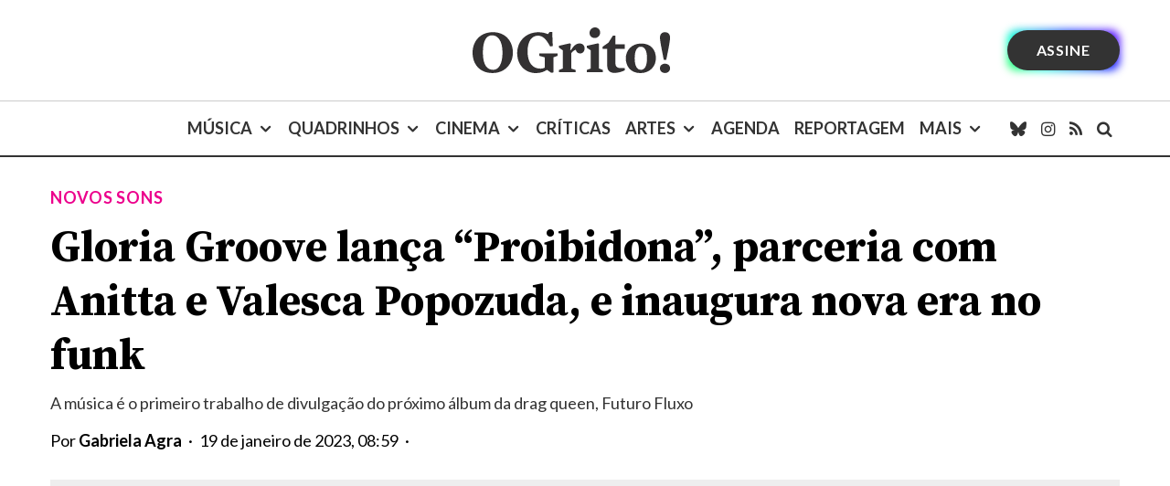

--- FILE ---
content_type: text/html; charset=utf-8
request_url: https://www.google.com/recaptcha/api2/aframe
body_size: 180
content:
<!DOCTYPE HTML><html><head><meta http-equiv="content-type" content="text/html; charset=UTF-8"></head><body><script nonce="herfR9nleOJviujJyFhyjw">/** Anti-fraud and anti-abuse applications only. See google.com/recaptcha */ try{var clients={'sodar':'https://pagead2.googlesyndication.com/pagead/sodar?'};window.addEventListener("message",function(a){try{if(a.source===window.parent){var b=JSON.parse(a.data);var c=clients[b['id']];if(c){var d=document.createElement('img');d.src=c+b['params']+'&rc='+(localStorage.getItem("rc::a")?sessionStorage.getItem("rc::b"):"");window.document.body.appendChild(d);sessionStorage.setItem("rc::e",parseInt(sessionStorage.getItem("rc::e")||0)+1);localStorage.setItem("rc::h",'1763721762893');}}}catch(b){}});window.parent.postMessage("_grecaptcha_ready", "*");}catch(b){}</script></body></html>